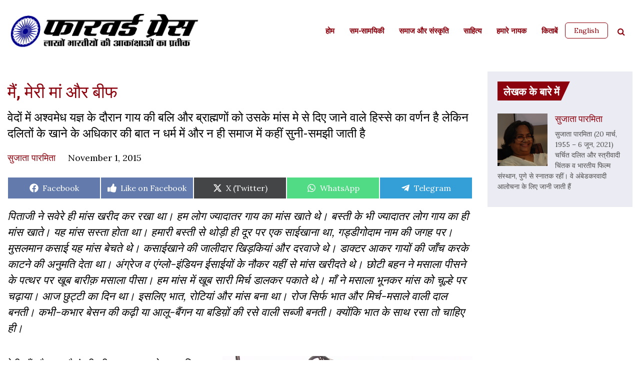

--- FILE ---
content_type: text/html; charset=UTF-8
request_url: https://www.forwardpress.in/2015/11/me-my-mother-and-beef-hindi/
body_size: 23765
content:
<!DOCTYPE html>
<html lang="en-US">
<head>
    <meta http-equiv="content-type" content="text/html; charset=UTF-8" />
    <meta name="description" content="By and for India&#039;s aspiring millions." />
    <title>मैं, मेरी मां और बीफ - Forward Press</title>
    <meta http-equiv="X-UA-Compatible" content="IE=edge">
    <meta name="viewport" content="width=device-width, initial-scale=1">
    <link rel="pingback" href="https://www.forwardpress.in/xmlrpc.php" />
    <link rel="preconnect" href="https://fonts.googleapis.com">
    <link rel="preconnect" href="https://fonts.gstatic.com" crossorigin>
    <link href="https://fonts.googleapis.com/css2?family=Roboto:wght@300;400;500;700&display=swap" rel="stylesheet">
    <link href="https://fonts.googleapis.com/css2?family=Open+Sans:wght@300;400;500;600;700;800&display=swap" rel="stylesheet">
    <link rel="stylesheet" href="https://cdnjs.cloudflare.com/ajax/libs/font-awesome/4.7.0/css/font-awesome.css" integrity="sha512-5A8nwdMOWrSz20fDsjczgUidUBR8liPYU+WymTZP1lmY9G6Oc7HlZv156XqnsgNUzTyMefFTcsFH/tnJE/+xBg==" crossorigin="anonymous" referrerpolicy="no-referrer" />
    <meta name='robots' content='index, follow, max-image-preview:large, max-snippet:-1, max-video-preview:-1' />

	<!-- This site is optimized with the Yoast SEO plugin v22.6 - https://yoast.com/wordpress/plugins/seo/ -->
	<title>मैं, मेरी मां और बीफ - Forward Press</title>
	<link rel="canonical" href="https://www.forwardpress.in/2015/11/me-my-mother-and-beef-hindi/" />
	<meta property="og:locale" content="en_US" />
	<meta property="og:type" content="article" />
	<meta property="og:title" content="मैं, मेरी मां और बीफ - Forward Press" />
	<meta property="og:description" content="वेदों में अश्वमेध यज्ञ के दौरान गाय की बलि और ब्राह्मणों को उसके मांस मे से दिए जाने वाले हिस्से का वर्णन है लेकिन दलितों के खाने के अधिकार की बात न धर्म में और न ही समाज में कहीं सुनी-समझी जाती है" />
	<meta property="og:url" content="https://www.forwardpress.in/2015/11/me-my-mother-and-beef-hindi/" />
	<meta property="og:site_name" content="Forward Press" />
	<meta property="article:publisher" content="https://www.facebook.com/forward.press.india/" />
	<meta property="article:published_time" content="2015-11-01T05:22:50+00:00" />
	<meta property="article:modified_time" content="2022-06-06T08:20:03+00:00" />
	<meta property="og:image" content="https://www.forwardpress.in/wp-content/uploads/2016/01/P1010002-2.jpg" />
	<meta property="og:image:width" content="1000" />
	<meta property="og:image:height" content="750" />
	<meta property="og:image:type" content="image/jpeg" />
	<meta name="author" content="Sujata Parmita सुजाता पारमिता" />
	<meta name="twitter:card" content="summary_large_image" />
	<meta name="twitter:creator" content="@ForwardPressWeb" />
	<meta name="twitter:site" content="@ForwardPressWeb" />
	<meta name="twitter:label1" content="Written by" />
	<meta name="twitter:data1" content="Sujata Parmita सुजाता पारमिता" />
	<script type="application/ld+json" class="yoast-schema-graph">{"@context":"https://schema.org","@graph":[{"@type":"Article","@id":"https://www.forwardpress.in/2015/11/me-my-mother-and-beef-hindi/#article","isPartOf":{"@id":"https://www.forwardpress.in/2015/11/me-my-mother-and-beef-hindi/"},"author":{"name":"Sujata Parmita सुजाता पारमिता","@id":"https://www.forwardpress.in/#/schema/person/5a6b34e182ad6e7de87bb88dcb32c9ef"},"headline":"मैं, मेरी मां और बीफ","datePublished":"2015-11-01T05:22:50+00:00","dateModified":"2022-06-06T08:20:03+00:00","mainEntityOfPage":{"@id":"https://www.forwardpress.in/2015/11/me-my-mother-and-beef-hindi/"},"wordCount":20,"commentCount":0,"publisher":{"@id":"https://www.forwardpress.in/#organization"},"image":{"@id":"https://www.forwardpress.in/2015/11/me-my-mother-and-beef-hindi/#primaryimage"},"thumbnailUrl":"https://www.forwardpress.in/wp-content/uploads/2016/01/P1010002-2.jpg","keywords":["कौशल्या बैसंत्री","दलित","दलित स्त्रीवादी","दोहरा अभिशाप","बीफ","ब्राह्मण","मरे जानवर"],"articleSection":["जाति","परंपरा","बहुजन संस्‍कृति","समाज और संस्कृति"],"inLanguage":"en-US","potentialAction":[{"@type":"CommentAction","name":"Comment","target":["https://www.forwardpress.in/2015/11/me-my-mother-and-beef-hindi/#respond"]}]},{"@type":"WebPage","@id":"https://www.forwardpress.in/2015/11/me-my-mother-and-beef-hindi/","url":"https://www.forwardpress.in/2015/11/me-my-mother-and-beef-hindi/","name":"मैं, मेरी मां और बीफ - Forward Press","isPartOf":{"@id":"https://www.forwardpress.in/#website"},"primaryImageOfPage":{"@id":"https://www.forwardpress.in/2015/11/me-my-mother-and-beef-hindi/#primaryimage"},"image":{"@id":"https://www.forwardpress.in/2015/11/me-my-mother-and-beef-hindi/#primaryimage"},"thumbnailUrl":"https://www.forwardpress.in/wp-content/uploads/2016/01/P1010002-2.jpg","datePublished":"2015-11-01T05:22:50+00:00","dateModified":"2022-06-06T08:20:03+00:00","breadcrumb":{"@id":"https://www.forwardpress.in/2015/11/me-my-mother-and-beef-hindi/#breadcrumb"},"inLanguage":"en-US","potentialAction":[{"@type":"ReadAction","target":["https://www.forwardpress.in/2015/11/me-my-mother-and-beef-hindi/"]}]},{"@type":"ImageObject","inLanguage":"en-US","@id":"https://www.forwardpress.in/2015/11/me-my-mother-and-beef-hindi/#primaryimage","url":"https://www.forwardpress.in/wp-content/uploads/2016/01/P1010002-2.jpg","contentUrl":"https://www.forwardpress.in/wp-content/uploads/2016/01/P1010002-2.jpg","width":1000,"height":750},{"@type":"BreadcrumbList","@id":"https://www.forwardpress.in/2015/11/me-my-mother-and-beef-hindi/#breadcrumb","itemListElement":[{"@type":"ListItem","position":1,"name":"Home","item":"https://www.forwardpress.in/"},{"@type":"ListItem","position":2,"name":"मैं, मेरी मां और बीफ"}]},{"@type":"WebSite","@id":"https://www.forwardpress.in/#website","url":"https://www.forwardpress.in/","name":"Forward Press","description":"By and for India&#039;s aspiring millions.","publisher":{"@id":"https://www.forwardpress.in/#organization"},"potentialAction":[{"@type":"SearchAction","target":{"@type":"EntryPoint","urlTemplate":"https://www.forwardpress.in/?s={search_term_string}"},"query-input":"required name=search_term_string"}],"inLanguage":"en-US"},{"@type":"Organization","@id":"https://www.forwardpress.in/#organization","name":"Forward Press","url":"https://www.forwardpress.in/","logo":{"@type":"ImageObject","inLanguage":"en-US","@id":"https://www.forwardpress.in/#/schema/logo/image/","url":"https://www.forwardpress.in/wp-content/uploads/2023/06/hlogo.png","contentUrl":"https://www.forwardpress.in/wp-content/uploads/2023/06/hlogo.png","width":800,"height":150,"caption":"Forward Press"},"image":{"@id":"https://www.forwardpress.in/#/schema/logo/image/"},"sameAs":["https://www.facebook.com/forward.press.india/","https://x.com/ForwardPressWeb","https://www.youtube.com/ForwardPressMagazine"]},{"@type":"Person","@id":"https://www.forwardpress.in/#/schema/person/5a6b34e182ad6e7de87bb88dcb32c9ef","name":"Sujata Parmita सुजाता पारमिता","image":{"@type":"ImageObject","inLanguage":"en-US","@id":"https://www.forwardpress.in/#/schema/person/image/","url":"https://secure.gravatar.com/avatar/fc0966a2fff7a6e82f40a9bd905ee715?s=96&d=mm&r=g","contentUrl":"https://secure.gravatar.com/avatar/fc0966a2fff7a6e82f40a9bd905ee715?s=96&d=mm&r=g","caption":"Sujata Parmita सुजाता पारमिता"},"description":"Sujata Parmita (20 March 1955 - 6 June 2021) was a well-known feminist thinker and an Ambedkarite critic. She was a graduate of the Film and Television Institute of India, Pune","url":"https://www.forwardpress.in/author/sujata-parmita/"}]}</script>
	<!-- / Yoast SEO plugin. -->


<link rel='dns-prefetch' href='//www.googletagmanager.com' />
<link rel="alternate" type="application/rss+xml" title="Forward Press &raquo; Feed" href="https://www.forwardpress.in/feed/" />
<link rel="alternate" type="application/rss+xml" title="Forward Press &raquo; Comments Feed" href="https://www.forwardpress.in/comments/feed/" />
<link rel="alternate" type="application/rss+xml" title="Forward Press &raquo; मैं, मेरी मां और बीफ Comments Feed" href="https://www.forwardpress.in/2015/11/me-my-mother-and-beef-hindi/feed/" />

<link rel='stylesheet' id='wp-block-library-css' href='https://www.forwardpress.in/wp-includes/css/dist/block-library/style.min.css?ver=6.3.7' media='all' />
<style id='classic-theme-styles-inline-css'>
/*! This file is auto-generated */
.wp-block-button__link{color:#fff;background-color:#32373c;border-radius:9999px;box-shadow:none;text-decoration:none;padding:calc(.667em + 2px) calc(1.333em + 2px);font-size:1.125em}.wp-block-file__button{background:#32373c;color:#fff;text-decoration:none}
</style>
<style id='global-styles-inline-css'>
body{--wp--preset--color--black: #000000;--wp--preset--color--cyan-bluish-gray: #abb8c3;--wp--preset--color--white: #ffffff;--wp--preset--color--pale-pink: #f78da7;--wp--preset--color--vivid-red: #cf2e2e;--wp--preset--color--luminous-vivid-orange: #ff6900;--wp--preset--color--luminous-vivid-amber: #fcb900;--wp--preset--color--light-green-cyan: #7bdcb5;--wp--preset--color--vivid-green-cyan: #00d084;--wp--preset--color--pale-cyan-blue: #8ed1fc;--wp--preset--color--vivid-cyan-blue: #0693e3;--wp--preset--color--vivid-purple: #9b51e0;--wp--preset--gradient--vivid-cyan-blue-to-vivid-purple: linear-gradient(135deg,rgba(6,147,227,1) 0%,rgb(155,81,224) 100%);--wp--preset--gradient--light-green-cyan-to-vivid-green-cyan: linear-gradient(135deg,rgb(122,220,180) 0%,rgb(0,208,130) 100%);--wp--preset--gradient--luminous-vivid-amber-to-luminous-vivid-orange: linear-gradient(135deg,rgba(252,185,0,1) 0%,rgba(255,105,0,1) 100%);--wp--preset--gradient--luminous-vivid-orange-to-vivid-red: linear-gradient(135deg,rgba(255,105,0,1) 0%,rgb(207,46,46) 100%);--wp--preset--gradient--very-light-gray-to-cyan-bluish-gray: linear-gradient(135deg,rgb(238,238,238) 0%,rgb(169,184,195) 100%);--wp--preset--gradient--cool-to-warm-spectrum: linear-gradient(135deg,rgb(74,234,220) 0%,rgb(151,120,209) 20%,rgb(207,42,186) 40%,rgb(238,44,130) 60%,rgb(251,105,98) 80%,rgb(254,248,76) 100%);--wp--preset--gradient--blush-light-purple: linear-gradient(135deg,rgb(255,206,236) 0%,rgb(152,150,240) 100%);--wp--preset--gradient--blush-bordeaux: linear-gradient(135deg,rgb(254,205,165) 0%,rgb(254,45,45) 50%,rgb(107,0,62) 100%);--wp--preset--gradient--luminous-dusk: linear-gradient(135deg,rgb(255,203,112) 0%,rgb(199,81,192) 50%,rgb(65,88,208) 100%);--wp--preset--gradient--pale-ocean: linear-gradient(135deg,rgb(255,245,203) 0%,rgb(182,227,212) 50%,rgb(51,167,181) 100%);--wp--preset--gradient--electric-grass: linear-gradient(135deg,rgb(202,248,128) 0%,rgb(113,206,126) 100%);--wp--preset--gradient--midnight: linear-gradient(135deg,rgb(2,3,129) 0%,rgb(40,116,252) 100%);--wp--preset--font-size--small: 13px;--wp--preset--font-size--medium: 20px;--wp--preset--font-size--large: 36px;--wp--preset--font-size--x-large: 42px;--wp--preset--spacing--20: 0.44rem;--wp--preset--spacing--30: 0.67rem;--wp--preset--spacing--40: 1rem;--wp--preset--spacing--50: 1.5rem;--wp--preset--spacing--60: 2.25rem;--wp--preset--spacing--70: 3.38rem;--wp--preset--spacing--80: 5.06rem;--wp--preset--shadow--natural: 6px 6px 9px rgba(0, 0, 0, 0.2);--wp--preset--shadow--deep: 12px 12px 50px rgba(0, 0, 0, 0.4);--wp--preset--shadow--sharp: 6px 6px 0px rgba(0, 0, 0, 0.2);--wp--preset--shadow--outlined: 6px 6px 0px -3px rgba(255, 255, 255, 1), 6px 6px rgba(0, 0, 0, 1);--wp--preset--shadow--crisp: 6px 6px 0px rgba(0, 0, 0, 1);}:where(.is-layout-flex){gap: 0.5em;}:where(.is-layout-grid){gap: 0.5em;}body .is-layout-flow > .alignleft{float: left;margin-inline-start: 0;margin-inline-end: 2em;}body .is-layout-flow > .alignright{float: right;margin-inline-start: 2em;margin-inline-end: 0;}body .is-layout-flow > .aligncenter{margin-left: auto !important;margin-right: auto !important;}body .is-layout-constrained > .alignleft{float: left;margin-inline-start: 0;margin-inline-end: 2em;}body .is-layout-constrained > .alignright{float: right;margin-inline-start: 2em;margin-inline-end: 0;}body .is-layout-constrained > .aligncenter{margin-left: auto !important;margin-right: auto !important;}body .is-layout-constrained > :where(:not(.alignleft):not(.alignright):not(.alignfull)){max-width: var(--wp--style--global--content-size);margin-left: auto !important;margin-right: auto !important;}body .is-layout-constrained > .alignwide{max-width: var(--wp--style--global--wide-size);}body .is-layout-flex{display: flex;}body .is-layout-flex{flex-wrap: wrap;align-items: center;}body .is-layout-flex > *{margin: 0;}body .is-layout-grid{display: grid;}body .is-layout-grid > *{margin: 0;}:where(.wp-block-columns.is-layout-flex){gap: 2em;}:where(.wp-block-columns.is-layout-grid){gap: 2em;}:where(.wp-block-post-template.is-layout-flex){gap: 1.25em;}:where(.wp-block-post-template.is-layout-grid){gap: 1.25em;}.has-black-color{color: var(--wp--preset--color--black) !important;}.has-cyan-bluish-gray-color{color: var(--wp--preset--color--cyan-bluish-gray) !important;}.has-white-color{color: var(--wp--preset--color--white) !important;}.has-pale-pink-color{color: var(--wp--preset--color--pale-pink) !important;}.has-vivid-red-color{color: var(--wp--preset--color--vivid-red) !important;}.has-luminous-vivid-orange-color{color: var(--wp--preset--color--luminous-vivid-orange) !important;}.has-luminous-vivid-amber-color{color: var(--wp--preset--color--luminous-vivid-amber) !important;}.has-light-green-cyan-color{color: var(--wp--preset--color--light-green-cyan) !important;}.has-vivid-green-cyan-color{color: var(--wp--preset--color--vivid-green-cyan) !important;}.has-pale-cyan-blue-color{color: var(--wp--preset--color--pale-cyan-blue) !important;}.has-vivid-cyan-blue-color{color: var(--wp--preset--color--vivid-cyan-blue) !important;}.has-vivid-purple-color{color: var(--wp--preset--color--vivid-purple) !important;}.has-black-background-color{background-color: var(--wp--preset--color--black) !important;}.has-cyan-bluish-gray-background-color{background-color: var(--wp--preset--color--cyan-bluish-gray) !important;}.has-white-background-color{background-color: var(--wp--preset--color--white) !important;}.has-pale-pink-background-color{background-color: var(--wp--preset--color--pale-pink) !important;}.has-vivid-red-background-color{background-color: var(--wp--preset--color--vivid-red) !important;}.has-luminous-vivid-orange-background-color{background-color: var(--wp--preset--color--luminous-vivid-orange) !important;}.has-luminous-vivid-amber-background-color{background-color: var(--wp--preset--color--luminous-vivid-amber) !important;}.has-light-green-cyan-background-color{background-color: var(--wp--preset--color--light-green-cyan) !important;}.has-vivid-green-cyan-background-color{background-color: var(--wp--preset--color--vivid-green-cyan) !important;}.has-pale-cyan-blue-background-color{background-color: var(--wp--preset--color--pale-cyan-blue) !important;}.has-vivid-cyan-blue-background-color{background-color: var(--wp--preset--color--vivid-cyan-blue) !important;}.has-vivid-purple-background-color{background-color: var(--wp--preset--color--vivid-purple) !important;}.has-black-border-color{border-color: var(--wp--preset--color--black) !important;}.has-cyan-bluish-gray-border-color{border-color: var(--wp--preset--color--cyan-bluish-gray) !important;}.has-white-border-color{border-color: var(--wp--preset--color--white) !important;}.has-pale-pink-border-color{border-color: var(--wp--preset--color--pale-pink) !important;}.has-vivid-red-border-color{border-color: var(--wp--preset--color--vivid-red) !important;}.has-luminous-vivid-orange-border-color{border-color: var(--wp--preset--color--luminous-vivid-orange) !important;}.has-luminous-vivid-amber-border-color{border-color: var(--wp--preset--color--luminous-vivid-amber) !important;}.has-light-green-cyan-border-color{border-color: var(--wp--preset--color--light-green-cyan) !important;}.has-vivid-green-cyan-border-color{border-color: var(--wp--preset--color--vivid-green-cyan) !important;}.has-pale-cyan-blue-border-color{border-color: var(--wp--preset--color--pale-cyan-blue) !important;}.has-vivid-cyan-blue-border-color{border-color: var(--wp--preset--color--vivid-cyan-blue) !important;}.has-vivid-purple-border-color{border-color: var(--wp--preset--color--vivid-purple) !important;}.has-vivid-cyan-blue-to-vivid-purple-gradient-background{background: var(--wp--preset--gradient--vivid-cyan-blue-to-vivid-purple) !important;}.has-light-green-cyan-to-vivid-green-cyan-gradient-background{background: var(--wp--preset--gradient--light-green-cyan-to-vivid-green-cyan) !important;}.has-luminous-vivid-amber-to-luminous-vivid-orange-gradient-background{background: var(--wp--preset--gradient--luminous-vivid-amber-to-luminous-vivid-orange) !important;}.has-luminous-vivid-orange-to-vivid-red-gradient-background{background: var(--wp--preset--gradient--luminous-vivid-orange-to-vivid-red) !important;}.has-very-light-gray-to-cyan-bluish-gray-gradient-background{background: var(--wp--preset--gradient--very-light-gray-to-cyan-bluish-gray) !important;}.has-cool-to-warm-spectrum-gradient-background{background: var(--wp--preset--gradient--cool-to-warm-spectrum) !important;}.has-blush-light-purple-gradient-background{background: var(--wp--preset--gradient--blush-light-purple) !important;}.has-blush-bordeaux-gradient-background{background: var(--wp--preset--gradient--blush-bordeaux) !important;}.has-luminous-dusk-gradient-background{background: var(--wp--preset--gradient--luminous-dusk) !important;}.has-pale-ocean-gradient-background{background: var(--wp--preset--gradient--pale-ocean) !important;}.has-electric-grass-gradient-background{background: var(--wp--preset--gradient--electric-grass) !important;}.has-midnight-gradient-background{background: var(--wp--preset--gradient--midnight) !important;}.has-small-font-size{font-size: var(--wp--preset--font-size--small) !important;}.has-medium-font-size{font-size: var(--wp--preset--font-size--medium) !important;}.has-large-font-size{font-size: var(--wp--preset--font-size--large) !important;}.has-x-large-font-size{font-size: var(--wp--preset--font-size--x-large) !important;}
.wp-block-navigation a:where(:not(.wp-element-button)){color: inherit;}
:where(.wp-block-post-template.is-layout-flex){gap: 1.25em;}:where(.wp-block-post-template.is-layout-grid){gap: 1.25em;}
:where(.wp-block-columns.is-layout-flex){gap: 2em;}:where(.wp-block-columns.is-layout-grid){gap: 2em;}
.wp-block-pullquote{font-size: 1.5em;line-height: 1.6;}
</style>
<link rel='stylesheet' id='avatar-manager-css' href='https://www.forwardpress.in/wp-content/plugins/avatar-manager/assets/css/avatar-manager.min.css?ver=1.2.1' media='all' />
<link rel='stylesheet' id='contact-form-7-css' href='https://www.forwardpress.in/wp-content/plugins/contact-form-7/includes/css/styles.css?ver=5.9.8' media='all' />
<link rel='stylesheet' id='scriptlesssocialsharing-css' href='https://www.forwardpress.in/wp-content/plugins/scriptless-social-sharing/includes/css/scriptlesssocialsharing-style.css?ver=3.3.1' media='all' />
<style id='scriptlesssocialsharing-inline-css'>
.scriptlesssocialsharing__buttons a.button { padding: 12px; flex: 1; }@media only screen and (max-width: 767px) { .scriptlesssocialsharing .sss-name { position: absolute; clip: rect(1px, 1px, 1px, 1px); height: 1px; width: 1px; border: 0; overflow: hidden; } }.scriptlesssocialsharing__buttons .button.fblike{ background-color:#3b5998;background-color:rgba(59,89,152,.8); } .scriptlesssocialsharing-buttons .button.fblike:hover{ background-color:#3b5998 }
</style>
<link rel='stylesheet' id='bootstrap.css-css' href='https://www.forwardpress.in/wp-content/themes/forward-press/css/bootstrap.min.css?ver=1' media='all' />
<link rel='stylesheet' id='stylesheet-css' href='https://www.forwardpress.in/wp-content/themes/forward-press/style.css?ver=1769909772' media='all' />
<link rel='stylesheet' id='tablepress-default-css' href='https://www.forwardpress.in/wp-content/plugins/tablepress/css/build/default.css?ver=3.2.6' media='all' />
<link rel='stylesheet' id='tablepress-responsive-tables-css' href='https://www.forwardpress.in/wp-content/plugins/tablepress-responsive-tables/css/tablepress-responsive.min.css?ver=1.8' media='all' />
<script src='https://www.forwardpress.in/wp-includes/js/jquery/jquery.min.js?ver=3.7.0' id='jquery-core-js'></script>
<script src='https://www.forwardpress.in/wp-includes/js/jquery/jquery-migrate.min.js?ver=3.4.1' id='jquery-migrate-js'></script>
<script src='https://www.forwardpress.in/wp-content/plugins/avatar-manager/assets/js/avatar-manager.min.js?ver=1.2.1' id='avatar-manager-js'></script>
<script id='loadmore-post-js-extra'>
var fp_loadmore_params = {"ajaxurl":"https:\/\/www.forwardpress.in\/wp-admin\/admin-ajax.php","posts":"{\"page\":0,\"year\":2015,\"monthnum\":11,\"name\":\"me-my-mother-and-beef-hindi\",\"error\":\"\",\"m\":\"\",\"p\":0,\"post_parent\":\"\",\"subpost\":\"\",\"subpost_id\":\"\",\"attachment\":\"\",\"attachment_id\":0,\"pagename\":\"\",\"page_id\":0,\"second\":\"\",\"minute\":\"\",\"hour\":\"\",\"day\":0,\"w\":0,\"category_name\":\"\",\"tag\":\"\",\"cat\":\"\",\"tag_id\":\"\",\"author\":\"\",\"author_name\":\"\",\"feed\":\"\",\"tb\":\"\",\"paged\":0,\"meta_key\":\"\",\"meta_value\":\"\",\"preview\":\"\",\"s\":\"\",\"sentence\":\"\",\"title\":\"\",\"fields\":\"\",\"menu_order\":\"\",\"embed\":\"\",\"category__in\":[],\"category__not_in\":[],\"category__and\":[],\"post__in\":[],\"post__not_in\":[],\"post_name__in\":[],\"tag__in\":[],\"tag__not_in\":[],\"tag__and\":[],\"tag_slug__in\":[],\"tag_slug__and\":[],\"post_parent__in\":[],\"post_parent__not_in\":[],\"author__in\":[],\"author__not_in\":[],\"search_columns\":[],\"ignore_sticky_posts\":false,\"suppress_filters\":false,\"cache_results\":true,\"update_post_term_cache\":true,\"update_menu_item_cache\":false,\"lazy_load_term_meta\":true,\"update_post_meta_cache\":true,\"post_type\":\"\",\"posts_per_page\":10,\"nopaging\":false,\"comments_per_page\":\"50\",\"no_found_rows\":false,\"order\":\"DESC\"}","current_page":"1","pagename":null,"max_page":"0"};
</script>
<script src='https://www.forwardpress.in/wp-content/themes/forward-press/js/myloadmore.js?ver=6.3.7' id='loadmore-post-js'></script>

<!-- Google tag (gtag.js) snippet added by Site Kit -->
<!-- Google Analytics snippet added by Site Kit -->
<script src='https://www.googletagmanager.com/gtag/js?id=GT-TWZC9S6' id='google_gtagjs-js' async></script>
<script id="google_gtagjs-js-after">
window.dataLayer = window.dataLayer || [];function gtag(){dataLayer.push(arguments);}
gtag("set","linker",{"domains":["www.forwardpress.in"]});
gtag("js", new Date());
gtag("set", "developer_id.dZTNiMT", true);
gtag("config", "GT-TWZC9S6", {"googlesitekit_post_author":"Sujata Parmita \u0938\u0941\u091c\u093e\u0924\u093e \u092a\u093e\u0930\u092e\u093f\u0924\u093e","googlesitekit_post_date":"20151101"});
</script>
<link rel="https://api.w.org/" href="https://www.forwardpress.in/wp-json/" /><link rel="alternate" type="application/json" href="https://www.forwardpress.in/wp-json/wp/v2/posts/2572" /><link rel="EditURI" type="application/rsd+xml" title="RSD" href="https://www.forwardpress.in/xmlrpc.php?rsd" />
<meta name="generator" content="WordPress 6.3.7" />
<link rel='shortlink' href='https://www.forwardpress.in/?p=2572' />
<link rel="alternate" type="application/json+oembed" href="https://www.forwardpress.in/wp-json/oembed/1.0/embed?url=https%3A%2F%2Fwww.forwardpress.in%2F2015%2F11%2Fme-my-mother-and-beef-hindi%2F" />
<link rel="alternate" type="text/xml+oembed" href="https://www.forwardpress.in/wp-json/oembed/1.0/embed?url=https%3A%2F%2Fwww.forwardpress.in%2F2015%2F11%2Fme-my-mother-and-beef-hindi%2F&#038;format=xml" />
<meta name="generator" content="Site Kit by Google 1.171.0" /><link rel="pingback" href="https://www.forwardpress.in/xmlrpc.php"><link rel="icon" href="https://www.forwardpress.in/wp-content/uploads/2022/09/cropped-fp-favicon-32x32.png" sizes="32x32" />
<link rel="icon" href="https://www.forwardpress.in/wp-content/uploads/2022/09/cropped-fp-favicon-192x192.png" sizes="192x192" />
<link rel="apple-touch-icon" href="https://www.forwardpress.in/wp-content/uploads/2022/09/cropped-fp-favicon-180x180.png" />
<meta name="msapplication-TileImage" content="https://www.forwardpress.in/wp-content/uploads/2022/09/cropped-fp-favicon-270x270.png" />
		<style id="wp-custom-css">
			.aligncenter {
	text-align: center;
	margin-left: auto;
	margin-right: auto;
	}

.alignleft {
	float: left; 
	margin-right: 1em;
}

.alignright {
	float:right; 
	margin-left: 1em;
}

p + iframe[src*="youtube.com"]) {
	text-align: center;
}

figcaption.wp-caption-text {
	max-width: 500px;
	margin: 1em auto;
}

.entry-content ol li,
.entry-content ul li {
	font-size: 2.2rem;
}

.scriptlesssocialsharing .button.fblike:hover {
  background-color:#3b5998;
}		</style>
		<div style="display:none;">h  n</div>
</head>
<body id="h" class="post-template-default single single-post postid-2572 single-format-standard">
<header class="">
    <div class="container">
        <nav class="navbar navbar-expand-lg navbar-dark">
        	<div class="headerleft">
        		<div class="logo">
                                          <a href="https://www.forwardpress.in" class="custom-logo-link" rel="home">
                            <img width="8667" height="1854" src="https://www.forwardpress.in/wp-content/themes/forward-press/img/hlogo.png" class="custom-logo" alt="FORWARD Press">
                        </a>
                    		        </div>
		        
	        </div>

            <div class="header-right">
              <div id="header-search" class="search-panel  search_form mobile-search">
                    <a href="javascript:void(0);" class="searchbtn"><i class="fa fa-search" aria-hidden="true"></i></a>
                    <ul class="searchbar" class="widget widget_search">
                        <a href="javascript:void(0);" class="searchbarclose">&times;</a>
                        <li id="block-2" class="widget widget_block widget_search"><form role="search" method="get" action="https://www.forwardpress.in/" class="wp-block-search__button-outside wp-block-search__text-button wp-block-search"><label class="wp-block-search__label screen-reader-text" for="wp-block-search__input-1" >Search</label><div class="wp-block-search__inside-wrapper " ><input class="wp-block-search__input" id="wp-block-search__input-1" placeholder="" value="" type="search" name="s" required /><button aria-label="Search" class="wp-block-search__button wp-element-button" type="submit" >Search</button></div></form></li>
                    </ul>
                </div>
              <button class="navbar-toggler" type="button" data-toggle="collapse" data-target="#HeadernavbarToggle" aria-controls="HeadernavbarToggle" aria-expanded="false" aria-label="Toggle navigation">
                <span class="navbar-toggler-icon"></span>
              </button>
            </div>


          <div class="collapse navbar-collapse justify-content-end" id="HeadernavbarToggle">               
                <div class="menu-hindi-menu-container"><ul id="menu-hindi-menu" class="navbar-nav hindi-menu"><li id="menu-item-86191" class="menu-item menu-item-type-custom menu-item-object-custom menu-item-home menu-item-86191"><a href="https://www.forwardpress.in/">होम</a></li>
<li id="menu-item-85868" class="menu-item menu-item-type-taxonomy menu-item-object-category menu-item-85868"><a href="https://www.forwardpress.in/category/%e0%a4%b8%e0%a4%ae-%e0%a4%b8%e0%a4%be%e0%a4%ae%e0%a4%af%e0%a4%bf%e0%a4%95%e0%a5%80/">सम-सामयिकी</a></li>
<li id="menu-item-85869" class="menu-item menu-item-type-taxonomy menu-item-object-category current-post-ancestor current-menu-parent current-post-parent menu-item-85869"><a href="https://www.forwardpress.in/category/%e0%a4%b8%e0%a4%ae%e0%a4%be%e0%a4%9c-%e0%a4%94%e0%a4%b0-%e0%a4%b8%e0%a4%82%e0%a4%b8%e0%a5%8d%e0%a4%95%e0%a5%83%e0%a4%a4%e0%a4%bf/">समाज और संस्कृति</a></li>
<li id="menu-item-85870" class="menu-item menu-item-type-taxonomy menu-item-object-category menu-item-85870"><a href="https://www.forwardpress.in/category/%e0%a4%ac%e0%a4%b9%e0%a5%81%e0%a4%9c%e0%a4%a8-%e0%a4%b8%e0%a4%82%e0%a4%b8%e0%a5%8d%e2%80%8d%e0%a4%95%e0%a5%83%e0%a4%a4%e0%a4%bf/%e0%a4%b8%e0%a4%be%e0%a4%b9%e0%a4%bf%e0%a4%a4%e0%a5%8d%e0%a4%af/">साहित्‍य</a></li>
<li id="menu-item-85871" class="menu-item menu-item-type-taxonomy menu-item-object-category menu-item-85871"><a href="https://www.forwardpress.in/category/%e0%a4%ac%e0%a4%b9%e0%a5%81%e0%a4%9c%e0%a4%a8-%e0%a4%b8%e0%a4%82%e0%a4%b8%e0%a5%8d%e2%80%8d%e0%a4%95%e0%a5%83%e0%a4%a4%e0%a4%bf/%e0%a4%b9%e0%a4%ae%e0%a4%be%e0%a4%b0%e0%a5%87-%e0%a4%a8%e0%a4%be%e0%a4%af%e0%a4%95/">हमारे नायक</a></li>
<li id="menu-item-85873" class="menu-item menu-item-type-taxonomy menu-item-object-category menu-item-85873"><a href="https://www.forwardpress.in/category/%e0%a4%95%e0%a4%bf%e0%a4%a4%e0%a4%be%e0%a4%ac%e0%a5%87%e0%a4%82/">किताबें</a></li>
</ul></div>                <div id="header-search" class="search-panel  search_form desktop-search">
                                        
                        <a href="https://www.forwardpress.in/en" class="btn hindibtn">English</a>
                        <style>
                        .titlewrapper .title {
                            padding: 1rem 0rem 0.7rem 1.2rem;
                            font-size: 2.1rem;
                        }
                        </style>
                                        <a href="javascript:void(0);" class="searchbtn"><i class="fa fa-search" aria-hidden="true"></i></a>
                    <ul class="searchbar" class="widget widget_search">
                        <a href="javascript:void(0);" class="searchbarclose">&times;</a>
                        <li id="block-2" class="widget widget_block widget_search"><form role="search" method="get" action="https://www.forwardpress.in/" class="wp-block-search__button-outside wp-block-search__text-button wp-block-search"><label class="wp-block-search__label screen-reader-text" for="wp-block-search__input-2" >Search</label><div class="wp-block-search__inside-wrapper " ><input class="wp-block-search__input" id="wp-block-search__input-2" placeholder="" value="" type="search" name="s" required /><button aria-label="Search" class="wp-block-search__button wp-element-button" type="submit" >Search</button></div></form></li>
                    </ul>
                </div>
            </div>
        </nav>
    </div>
</header>

<script>
jQuery(document).ready(function(){
    jQuery('a.searchbtn, .searchbarclose').click(function(){
        jQuery('.searchbar').toggleClass('show');
    });
})

jQuery('a.btn.hindibtn').on('click', function(){
    var lang = jQuery('select.goog-te-combo').val();
    if ( lang == "en" || lang == "" ) {
        jQuery('select.goog-te-combo').val('hi');
    }
    if ( lang == "hi" ) {
        jQuery('select.goog-te-combo').val('en');
    }
});
</script>

<div id="pagecontent">
	<main id="primary" class="site-main">
		<div class="container">
			<div class="row">
				<div class="col-lg-9">
					
<article id="post-2572" class="post-2572 post type-post status-publish format-standard has-post-thumbnail hentry category-185 category-201 category-75 category-71 tag-4020 tag-301 tag-4026 tag-4022 tag-1441 tag-1643 tag-4024">
	<header class="entry-header">
		<h1 class="entry-title">मैं, मेरी मां और बीफ</h1><h2 class='sub-title'>वेदों में अश्वमेध यज्ञ के दौरान गाय की बलि और ब्राह्मणों को उसके मांस मे से दिए जाने वाले हिस्से का वर्णन है लेकिन दलितों के खाने के अधिकार की बात न धर्म में और न ही समाज में कहीं सुनी-समझी जाती है
</h2>		
		<!-- <div class="sharebuttons">
			<span>शेयर करें </span	>
			<div class="addthis_inline_share_toolbox"></div>
			
			<iframe title="Share article" frameborder="0" src="https://www.facebook.com/plugins/like.php?href=https://www.forwardpress.in/2015/11/me-my-mother-and-beef-hindi/&amp;layout=button_count&amp;show_faces=false&amp;width=105&amp;action=like&amp;colorscheme=light&amp;height=21" style="border:none; overflow:hidden; width:105px; height:21px; background-color:transparent;" data-gtm-yt-inspected-7414717_23="true" data-gtm-yt-inspected-8="true" data-gtm-yt-inspected-33="true"></iframe>
			
			
		</div> -->
		
			<div class="entry-meta">
				<div class="meta-data">
				    
				    
				    <a class="author-meta" href="https://www.forwardpress.in/author/sujata-parmita/">सुजाता पारमिता</a>
					<span>November 1, 2015</span>
				</div>
							</div><!-- .entry-meta -->
	
	
	
	</header><!-- .entry-header -->


		
	
	<div class="entry-content">
		<div class="scriptlesssocialsharing"><div class="scriptlesssocialsharing__buttons"><a class="button facebook" target="_blank" href="https://www.facebook.com/sharer/sharer.php?u=https%3A%2F%2Fwww.forwardpress.in%2F2015%2F11%2Fme-my-mother-and-beef-hindi%2F" rel="noopener noreferrer nofollow"><svg viewbox="0 0 512 512" class="scriptlesssocialsharing__icon facebook" fill="currentcolor" height="1em" width="1em" aria-hidden="true" focusable="false" role="img"><!-- Font Awesome Free 5.15.4 by @fontawesome - https://fontawesome.com License - https://fontawesome.com/license/free (Icons: CC BY 4.0, Fonts: SIL OFL 1.1, Code: MIT License) --><path d="M504 256C504 119 393 8 256 8S8 119 8 256c0 123.78 90.69 226.38 209.25 245V327.69h-63V256h63v-54.64c0-62.15 37-96.48 93.67-96.48 27.14 0 55.52 4.84 55.52 4.84v61h-31.28c-30.8 0-40.41 19.12-40.41 38.73V256h68.78l-11 71.69h-57.78V501C413.31 482.38 504 379.78 504 256z"></path></svg>
<span class="sss-name"><span class="screen-reader-text">Share on </span>Facebook</span></a><a class="button fblike" target="_blank" href="https://www.facebook.com/plugins/like.php?href=https%3A%2F%2Fwww.forwardpress.in%2F2015%2F11%2Fme-my-mother-and-beef-hindi%2F" rel="noopener noreferrer nofollow"><svg viewbox="0 0 100 96.034653" width="1em" height="1em" class="scriptlesssocialsharing__icon fblike" fill="currentcolor" aria-hidden="true" focusable="false" role="img">
  
  
  <title id="title1">UI2</title>
  <path d="m 100,42.564502 v 3 c -0.06,0.25 -0.14,0.5 -0.18,0.76 a 12.92,12.92 0 0 1 -2.56,6 2.06,2.06 0 0 0 -0.4,2.16 13,13 0 0 1 -1.67,11.53 2.27,2.27 0 0 0 -0.25,1.25 37.58,37.58 0 0 1 0.26,3.94 12.77,12.77 0 0 1 -3.37,8.16 1.84,1.84 0 0 0 -0.38,1.05 45.33,45.33 0 0 1 -0.27,4.6 12.28,12.28 0 0 1 -5.8,8.67 16,16 0 0 1 -7.8,2.24 c -2.63,0.13 -5.27,0 -7.91,0.1 a 49.68,49.68 0 0 1 -13.74,-1.65 c -4.13,-1.09 -8.19,-2.42 -12.28,-3.69 -3.12,-1 -6.15,-2.25 -9.43,-2.6 -2.83,-0.31 -4.27,-2.14 -4.25,-5.1 0.08,-12.69 0,-25.39 0,-38.09 0,-0.4 0,-0.8 0,-1.19 a 4,4 0 0 1 3.35,-3.69 4.58,4.58 0 0 0 2.68,-1.29 c 2,-2 3.93,-4 5.76,-6.16 3,-3.55 6,-7.2 8.94,-10.81 a 21,21 0 0 0 1.85,-2.48 c 1.63,-2.75 2.12,-5.88 2.72,-9 0.6,-3.12 1.41,-6 3.43,-8.55 a 4,4 0 0 1 3.63,-1.70999998 25.74,25.74 0 0 1 4.58,0.6 15,15 0 0 1 4.26,1.89999998 10.23,10.23 0 0 1 4.14,6.5 24.53,24.53 0 0 1 -0.64,14.07 c -0.84,2.25 -2,4.37 -3.07,6.56 -0.34,0.72 -0.61,1.48 -1,2.34 h 1.17 c 5.4,0 10.8,0 16.21,0 a 11.47,11.47 0 0 1 10.33,6.09 26.15,26.15 0 0 1 1.69,4.49 z"></path>
  <path d="m 0,43.204502 c 0.32282978,-1.108996 1.0606165,-2.050928 2.06,-2.63 0.6009952,-0.318785 1.2615714,-0.509467 1.94,-0.56 h 18 c 2.38,0 4,1.82 4,4.41 v 14 25.05 c 0,2.31 -1.1,3.88 -3.08,4.37 -0.470794,0.09195 -0.950681,0.128866 -1.43,0.11 H 4.5 c -1.9685099,0.245763 -3.81973934,-0.98839 -4.35,-2.9 -0.0447416,-0.05803 -0.09497405,-0.111611 -0.15,-0.16 z"></path>
  
    
      
        <title>UI2</title>
      
    
  
</svg>
<span class="sss-name"><span class="screen-reader-text">Share on </span>Like on Facebook</span></a><a class="button twitter" target="_blank" href="https://twitter.com/intent/tweet?text=%E0%A4%AE%E0%A5%88%E0%A4%82%2C%20%E0%A4%AE%E0%A5%87%E0%A4%B0%E0%A5%80%20%E0%A4%AE%E0%A4%BE%E0%A4%82%20%E0%A4%94%E0%A4%B0%20%E0%A4%AC%E0%A5%80%E0%A4%AB&#038;url=https%3A%2F%2Fwww.forwardpress.in%2F2015%2F11%2Fme-my-mother-and-beef-hindi%2F&#038;via=ForwardPressWeb&#038;related=ForwardPressWeb" rel="noopener noreferrer nofollow"><svg viewbox="0 0 512 512" class="scriptlesssocialsharing__icon twitter" fill="currentcolor" height="1em" width="1em" aria-hidden="true" focusable="false" role="img"><!--! Font Awesome Pro 6.4.2 by @fontawesome - https://fontawesome.com License - https://fontawesome.com/license (Commercial License) Copyright 2023 Fonticons, Inc. --><path d="M389.2 48h70.6L305.6 224.2 487 464H345L233.7 318.6 106.5 464H35.8L200.7 275.5 26.8 48H172.4L272.9 180.9 389.2 48zM364.4 421.8h39.1L151.1 88h-42L364.4 421.8z"></path></svg>
<span class="sss-name"><span class="screen-reader-text">Share on </span>X (Twitter)</span></a><a class="button whatsapp" target="_blank" href="https://api.whatsapp.com/send?text=%E0%A4%AE%E0%A5%88%E0%A4%82%2C%20%E0%A4%AE%E0%A5%87%E0%A4%B0%E0%A5%80%20%E0%A4%AE%E0%A4%BE%E0%A4%82%20%E0%A4%94%E0%A4%B0%20%E0%A4%AC%E0%A5%80%E0%A4%AB%20%E2%80%94%20https%3A%2F%2Fwww.forwardpress.in%2F2015%2F11%2Fme-my-mother-and-beef-hindi%2F" rel="noopener noreferrer nofollow"><svg viewbox="0 0 448 512" class="scriptlesssocialsharing__icon whatsapp" fill="currentcolor" height="1em" width="1em" aria-hidden="true" focusable="false" role="img"><!-- Font Awesome Free 5.15.4 by @fontawesome - https://fontawesome.com License - https://fontawesome.com/license/free (Icons: CC BY 4.0, Fonts: SIL OFL 1.1, Code: MIT License) --><path d="M380.9 97.1C339 55.1 283.2 32 223.9 32c-122.4 0-222 99.6-222 222 0 39.1 10.2 77.3 29.6 111L0 480l117.7-30.9c32.4 17.7 68.9 27 106.1 27h.1c122.3 0 224.1-99.6 224.1-222 0-59.3-25.2-115-67.1-157zm-157 341.6c-33.2 0-65.7-8.9-94-25.7l-6.7-4-69.8 18.3L72 359.2l-4.4-7c-18.5-29.4-28.2-63.3-28.2-98.2 0-101.7 82.8-184.5 184.6-184.5 49.3 0 95.6 19.2 130.4 54.1 34.8 34.9 56.2 81.2 56.1 130.5 0 101.8-84.9 184.6-186.6 184.6zm101.2-138.2c-5.5-2.8-32.8-16.2-37.9-18-5.1-1.9-8.8-2.8-12.5 2.8-3.7 5.6-14.3 18-17.6 21.8-3.2 3.7-6.5 4.2-12 1.4-32.6-16.3-54-29.1-75.5-66-5.7-9.8 5.7-9.1 16.3-30.3 1.8-3.7.9-6.9-.5-9.7-1.4-2.8-12.5-30.1-17.1-41.2-4.5-10.8-9.1-9.3-12.5-9.5-3.2-.2-6.9-.2-10.6-.2-3.7 0-9.7 1.4-14.8 6.9-5.1 5.6-19.4 19-19.4 46.3 0 27.3 19.9 53.7 22.6 57.4 2.8 3.7 39.1 59.7 94.8 83.8 35.2 15.2 49 16.5 66.6 13.9 10.7-1.6 32.8-13.4 37.4-26.4 4.6-13 4.6-24.1 3.2-26.4-1.3-2.5-5-3.9-10.5-6.6z"></path></svg>
<span class="sss-name"><span class="screen-reader-text">Share on </span>WhatsApp</span></a><a class="button telegram" target="_blank" href="https://telegram.me/share/url?url=https%3A%2F%2Fwww.forwardpress.in%2F2015%2F11%2Fme-my-mother-and-beef-hindi%2F&#038;text=%E0%A4%AE%E0%A5%88%E0%A4%82%2C%20%E0%A4%AE%E0%A5%87%E0%A4%B0%E0%A5%80%20%E0%A4%AE%E0%A4%BE%E0%A4%82%20%E0%A4%94%E0%A4%B0%20%E0%A4%AC%E0%A5%80%E0%A4%AB" rel="noopener noreferrer nofollow"><svg viewbox="0 0 448 512" class="scriptlesssocialsharing__icon telegram" fill="currentcolor" height="1em" width="1em" aria-hidden="true" focusable="false" role="img"><!-- Font Awesome Free 5.15.4 by @fontawesome - https://fontawesome.com License - https://fontawesome.com/license/free (Icons: CC BY 4.0, Fonts: SIL OFL 1.1, Code: MIT License) --><path d="M446.7 98.6l-67.6 318.8c-5.1 22.5-18.4 28.1-37.3 17.5l-103-75.9-49.7 47.8c-5.5 5.5-10.1 10.1-20.7 10.1l7.4-104.9 190.9-172.5c8.3-7.4-1.8-11.5-12.9-4.1L117.8 284 16.2 252.2c-22.1-6.9-22.5-22.1 4.6-32.7L418.2 66.4c18.4-6.9 34.5 4.1 28.5 32.2z"></path></svg>
<span class="sss-name"><span class="screen-reader-text">Share on </span>Telegram</span></a></div></div><p><em>पिताजी ने सवेरे ही मांस खरीद कर रखा था। हम लोग ज्यादातर गाय का मांस खाते थे। बस्ती के भी ज्यादातर लोग गाय का ही मांस खाते। यह मांस सस्ता होता था। हमारी बस्ती से थोड़ी ही दूर पर एक साईखाना था, गड्डीगोदाम नाम की जगह पर। मुसलमान कसाई यह मांस बेचते थे। कसाईखाने की जालीदार खिड़कियां और दरवाजे थे। डाक्टर आकर गायों की जाँच करके काटने की अनुमति देता था। अंग्रेज व एंग्लो-इंडियन ईसाईयों के नौकर यहीं से मांस खरीदते थे। छोटी बहन ने मसाला पीसने के पत्थर पर खूब बारीक़ मसाला पीसा। हम मांस में खूब सारी मिर्च डालकर पकाते थे। माँ ने मसाला भूनकर मांस को चूल्हे पर चढ़ाया। आज छुट्टी का दिन था। इसलिए भात, रोटियां और मांस बना था। रोज सिर्फ भात और मिर्च-मसाले वाली दाल बनती। कभी-कभार बेसन की कढ़ी या आलू-बैंगन या बडिय़ों की रसे वाली सब्जी बनती। क्योंकि भात के साथ रसा तो चाहिए ही।</em></p>
<p><a href="http://www.forwardpress.in/wp-content/uploads/2016/01/P1010002-1-e1454075697348.jpg" rel="attachment wp-att-2586"><img decoding="async" fetchpriority="high" class="size-full wp-image-2586 alignright" src="http://www.forwardpress.in/wp-content/uploads/2016/01/P1010002-1-e1454075697348.jpg" alt="OLYMPUS DIGITAL CAMERA" width="500" height="375" /></a>मेरी माँ कौशल्या बैसंत्री की आत्मकथा &#8216;दोहरा अभिशाप’ से ये पंक्तियाँ ली गयी हैं। हालाँकि जब तक वे जीवित रहीं, मैंने उन्हें कभी बीफ खाते नहीं देखा, फिर भी, उनके साथ मेरे अनुभव, इस मुद्दे की जटिलता को समझने में मुझे सहायक साबित हुए हैं। जो जानकारियां उनसे मुझे मिलीं, उनसे मुझे भारतीय सामाजिक व्यवस्था में हिन्दू धर्म समेत सभी धर्मों के दलितबहुजन वर्ग के खानपान की संस्कृति और उससे जुडी तमाम सच्चाइयों का पता चला। इस दर्दनाक सच्चाई को आज मुख्यधारा के बुद्धिजीवी वर्ग के दायरे में शामिल किया जाना जरूरी है। अंतत: इसी से भारतीय सांस्कृतिक विरासत का असली चेहरा सामने आएगा और धर्म की भूमिका को निर्धारित किया जा सकेगा।</p>
<p>वेदों में अश्वमेध यज्ञ के दौरान गाय की बलि और ब्राह्मणों को उसके मांस मे से दिए जाने वाले हिस्से का वर्णन है, लेकिन दलितों के खाने के अधिकार की बात न धर्म में और ना ही समाज में कहीं सुनी-समझी जाती है। जी तोड़ मेहनत के बावजूद, दो जून की रोटी जुटा पाना आज भी दलितों के लिए सम्भव नहीं है। यह उनका इतिहास भी है और वर्तमान भी, जिसका ईमानदार चित्रण दलित साहित्य में प्रमुखता से मौजूद है।</p>
<p><a href="https://www.amazon.in/dp/B08PFWXX5C?ref=myi_title_dp"><img decoding="async" class="aligncenter" src="https://i0.wp.com/www.forwardpress.in/wp-content/uploads/2022/05/gandhivad11-scaled.jpg?resize=1060%2C612&amp;ssl=1" /></a></p>
<p>दलित सिर्फ सम्मान, समता और न्याय की ही नहीं बल्कि खाने के अधिकार की भी लड़ाई लड़ते रहे हैं। इस सन्दर्भ में बीफ से जुड़े कुछ तथ्यों को जानना जरूरी है। मटन, मुर्गा, मछली, दालें, अन्य अनाज, फल, मेवे और बहुत सारी सब्जियां इतनी महंगी हैं कि इस वर्ग की पहुँच से पूरी तरह बाहर हैं। सिर्फ बीफ ही ऐसा खाद्य है जो वे खरीद सकते हैं। मरे हुए जानवरों को ठिकाने लगाने का काम आज भी गांवों में दलित ही करते हैं और उसका मांस दलित परिवारों में ही बंटता हैं। मेरी माँ ने एक बार मुझे बताया था कि जब भी उनके हिस्से में ज्यादा बीफ आ जाता था, सारा परिवार मिलकर उसे साफ कर उसके पतले-लम्बे टुकड़े कर, छत पर सूखने के लिए रख देता। सूख जाने पर उसे संभाल कर रख दिया जाता। बरसात में या जब भी घर में खाने की किल्लत होती थी, इन्हीं टुकड़ों को भूनकर खाया जाता था। यह दूध-दही और घी खाने वालों के लिए घृणा की बात हो सकती है, लेकिन जो वर्ग इस दर्द के साथ सदियों से जी रहा है, उस पर धर्म की आड़ में एक ब्राह्मणवादी संस्कृति को थोपना, उसकी संस्कृति, इतिहास, अस्मिता और संघर्षों पर हमला है.</p>
<figure id="attachment_2587" aria-describedby="caption-attachment-2587" style="width: 300px" class="wp-caption alignleft"><a href="http://www.forwardpress.in/wp-content/uploads/2016/01/Kausalya-Baisantry-1.jpg" rel="attachment wp-att-2587"><img decoding="async" class="wp-image-2587 size-full" src="http://www.forwardpress.in/wp-content/uploads/2016/01/Kausalya-Baisantry-1.jpg" alt="Kausalya Baisantry" width="300" height="300" srcset="https://www.forwardpress.in/wp-content/uploads/2016/01/Kausalya-Baisantry-1.jpg 300w, https://www.forwardpress.in/wp-content/uploads/2016/01/Kausalya-Baisantry-1-150x150.jpg 150w" sizes="(max-width: 300px) 100vw, 300px" /></a><figcaption id="caption-attachment-2587" class="wp-caption-text">कौशल्या बैसंत्री</figcaption></figure>
<p>दलित वर्ग के बीफ खाने से सम्बंधित जो कुछ भी मैंने अपनी माँ से जाना, उसमें मुझे दलित स्त्रीवादी चिंतन की भी एक बुलंद मिसाल दिखाई दी। दलित स्त्री अपने परिवार का भरण-पोषण अकेले ही करती है। बच्चों की परवरिश और घर की जिम्मेदारी में उसकी भागीदारी पुरुष से कहीं ज्यादा है। वह पुरुष के बराबर मेहनत करती है, पैसे कमाती है, बाजार में सबसे सस्ते सामान में भी मोल-भाव कर किसी तरह घर का गुजारा करती है। घर लौटकर दूर से पानी लाना, घर की साफ-सफाई करना और खाना बनाकर सभी घरवालों को खिलाना, यह अकेले उसी की जिम्मेदारी है। कभी-कभार बीफ बनाकर, बच्चों को उसे चाव से खाता देखकर जो तृप्ति एक दलित माँ के चेहरे पर दिखाई देती है, उसका चित्रण दलित साहित्य में जगह-जगह मौजूद है। उस एहसास को महसूस करने की क्षमता हर किसी के में नहीं है। जो उसे जीता है, वही समझ सकता है।यह दर्द दलित विमर्श का प्रमुख हिस्सा है।</p>
<p>पूरी दुनिया में, विशेषकर पश्चिमी और अफ्रीकी देशों में, बीफ रोज के खानपान का हिस्सा है। इस पर कभी कोई विवाद नहीं हुआ। भारत में इसे आस्था का सवाल बनाकर विवाद खड़ा कर दिया गया है, जो दलितों और अल्पसंख्यकों के विरुद्ध हिंसा का कारण बन सकता है।</p>
<p>मेरी माँ जब तक अपनी बस्ती में रही गरीबी के कारण उनके परिवार के पास बीफ का कोई विकल्प नहीं था। शादी के बाद (मेरे पिता सरकारी अफसर थे), बीफ के अलावा अन्य विकल्प होने के कारण उन्होंने न दुबारा कभी बीफ बनाया और न खाया। बीफ खाने का कारण भारत में सिर्फ और सिर्फ गरीबी है। खानपान, पहनावा, भाषा, बोली, साहित्य, तमाम कलाएं और कारीगरी का संबंध संस्कृति से है न कि धर्म से। इसे किसी भी धर्म की आस्था या भावना से जोडऩा, भारत जैसे देश में, जहां दुनिया के सभी धर्मों को मानने वाले और लगभग 6,500 जातियों और उपजातियों में विभाजित सवा सौ करोड़ लोग रहते हैं, विस्फोटक होगा।</p>
		
			</div><!-- .entry-content -->

</article><!-- #post-2572 -->
					
					
					
				</div>
				<div class="col-lg-3">
										<div class="author-box">
						<div class="titlewrapper wow fadeInUp">
						    						    <h2 class="title">लेखक के बारे में</h2>
						    		                    <div class="author-content">
		                    	<img src="http://www.forwardpress.in/wp-content/uploads/2016/01/DSC_1450.jpg">
		                    	<h4>सुजाता पारमिता</h4>
		                    	<p>सुजाता पारमिता (20 मार्च, 1955 – 6 जून, 2021) चर्चित दलित और स्त्रीवादी चिंतक व भारतीय फिल्म संस्थान, पुणे से स्नातक रहीं। वे अंबेडकरवादी आलोचना के लिए जानी जाती हैं</p>
		                    </div>
		                </div>
					</div>
				</div>
								    <div class="hpdf col-lg-12 common-padding"><div class="bookpdfsec fpad">
    <div class="container">
        
            <div class="row">
                <div class="col-md-6">
                    <div class="bookpdfslider">
                                <div class="bookpdfslide">
                    <div class="bookpdfslideinnr">
                        
                                <a href="https://pages.razorpay.com/stores/st_QJIuqQExJT0fk1?categories=hindi_titles" target="_blank">
                                    <div class="bookpdfimage" style="background-image:url('https://www.forwardpress.in/wp-content/uploads/2025/12/Sudra-vidroh-scaled.jpg');background-repeat:no-repeat;background-position:center;background-size:contain;">
                                </div></a>
                           
                    </div>
                </div>
                            <div class="bookpdfslide">
                    <div class="bookpdfslideinnr">
                        
                                <a href="https://pages.razorpay.com/stores/st_QJIuqQExJT0fk1?categories=hindi_titles" target="_blank">
                                    <div class="bookpdfimage" style="background-image:url('https://www.forwardpress.in/wp-content/uploads/2025/02/Samajik-Nyay-Ki-Jamini-Dastan-scaled.jpg');background-repeat:no-repeat;background-position:center;background-size:contain;">
                                </div></a>
                           
                    </div>
                </div>
                            <div class="bookpdfslide">
                    <div class="bookpdfslideinnr">
                        
                                <a href="https://pages.razorpay.com/stores/st_QJIuqQExJT0fk1?categories=hindi_titles" target="_blank">
                                    <div class="bookpdfimage" style="background-image:url('https://www.forwardpress.in/wp-content/uploads/2023/03/Savitrinama-web-banner-ad-scaled.jpg');background-repeat:no-repeat;background-position:center;background-size:contain;">
                                </div></a>
                           
                    </div>
                </div>
                            <div class="bookpdfslide">
                    <div class="bookpdfslideinnr">
                        
                                <a href="https://pages.razorpay.com/stores/st_QJIuqQExJT0fk1?categories=hindi_titles" target="_blank">
                                    <div class="bookpdfimage" style="background-image:url('https://www.forwardpress.in/wp-content/uploads/2023/05/Hindutwa-Mukt-BharatWeb-scaled.jpg');background-repeat:no-repeat;background-position:center;background-size:contain;">
                                </div></a>
                           
                    </div>
                </div>
                            <div class="bookpdfslide">
                    <div class="bookpdfslideinnr">
                        
                                <a href="https://pages.razorpay.com/stores/st_QJIuqQExJT0fk1?categories=english_titles" target="_blank">
                                    <div class="bookpdfimage" style="background-image:url('https://www.forwardpress.in/wp-content/uploads/2023/03/Masawat-Ki-Jang-3-scaled-e1679399584209.jpg');background-repeat:no-repeat;background-position:center;background-size:contain;">
                                </div></a>
                           
                    </div>
                </div>
                        </div></div>
                <div class="col-md-6">
                    <a href="https://www.forwardpress.in/2018/12/buy-fp-books-hindi/"><div class="spdf" style="background-image:url('https://www.forwardpress.in/wp-content/uploads/2018/12/FP-books.jpg');"></div></a>
                </div>
            </div>
        
        
    </div>
</div>
</div>
							</div>
		</div>
		
	</main><!-- #main -->
<section class="blog-sec common-padding">
        <div class="container">
            <div class="row">
                <div class="col-12">
                    <div class="titlewrapper wow fadeInUp">
                                                    <h2 class="title">संबंधित आलेख</h2>
                                                
                    </div>
                </div>
            </div>
            <div class="blogdesign1">
                <div class="blogdesignboxes relatedpost">
                                                    <div class="blog-boxitem">
                                <div class="image"><a href="https://www.forwardpress.in/2026/01/report-domar-caste/">
                                    <img width="1200" height="675" src="https://www.forwardpress.in/wp-content/uploads/2026/01/IMG-20260121-WA0000.jpg" class="attachment-full size-full wp-post-image" alt="" decoding="async" loading="lazy" srcset="https://www.forwardpress.in/wp-content/uploads/2026/01/IMG-20260121-WA0000.jpg 1200w, https://www.forwardpress.in/wp-content/uploads/2026/01/IMG-20260121-WA0000-300x169.jpg 300w, https://www.forwardpress.in/wp-content/uploads/2026/01/IMG-20260121-WA0000-1024x576.jpg 1024w, https://www.forwardpress.in/wp-content/uploads/2026/01/IMG-20260121-WA0000-768x432.jpg 768w" sizes="(max-width: 1200px) 100vw, 1200px" />                                    </a>
                                </div>
                                <div class="content-area">
                                    
                                    <h5><a href="https://www.forwardpress.in/2026/01/report-domar-caste/">सुदर्शन ऋषि और डुमार (डोमार) समाज</a></h5>

                                                                            <div class="blog-btn-wrapper">
                                            <h6><a href="https://www.forwardpress.in/author/sk/">संजीव खुदशाह</a></h6>
                                        </div>
                                                                        <div class="description">
                                        पूरे भारत में डोमार जाति की जनसंख्या को लेकर एकमत नहीं है, क्योंकि जनगणना में भी उनकी जानकारी सही नहीं मिल पाती है। इसका...                                    </div>
                                </div>
                            </div> 
						                            <div class="blog-boxitem">
                                <div class="image"><a href="https://www.forwardpress.in/2025/12/behold-the-light-of-the-world-2/">
                                    <img width="1600" height="884" src="https://www.forwardpress.in/wp-content/uploads/2025/12/IMG-20251224-WA0003.jpg" class="attachment-full size-full wp-post-image" alt="" decoding="async" loading="lazy" srcset="https://www.forwardpress.in/wp-content/uploads/2025/12/IMG-20251224-WA0003.jpg 1600w, https://www.forwardpress.in/wp-content/uploads/2025/12/IMG-20251224-WA0003-300x166.jpg 300w, https://www.forwardpress.in/wp-content/uploads/2025/12/IMG-20251224-WA0003-1024x566.jpg 1024w, https://www.forwardpress.in/wp-content/uploads/2025/12/IMG-20251224-WA0003-768x424.jpg 768w, https://www.forwardpress.in/wp-content/uploads/2025/12/IMG-20251224-WA0003-1536x849.jpg 1536w" sizes="(max-width: 1600px) 100vw, 1600px" />                                    </a>
                                </div>
                                <div class="content-area">
                                    
                                    <h5><a href="https://www.forwardpress.in/2025/12/behold-the-light-of-the-world-2/">देखें, जगत के प्रकाश को</a></h5>

                                                                            <div class="blog-btn-wrapper">
                                            <h6><a href="https://www.forwardpress.in/author/silvia-fernandes/">डा. सिल्विया कोस्का</a></h6>
                                        </div>
                                                                        <div class="description">
                                        इस क्रिसमस पर हम झिलमिलाते बल्बों और साज-सज्जा से आगे देखें – हमारे जगत के उस प्रकाश को देखें, जो अंधेरे से भरी हमारी...                                    </div>
                                </div>
                            </div> 
						                            <div class="blog-boxitem">
                                <div class="image"><a href="https://www.forwardpress.in/2025/12/analysis-buddhism-aajivak-mathematics/">
                                    <img width="1136" height="672" src="https://www.forwardpress.in/wp-content/uploads/2025/12/WhatsApp-Image-2025-12-18-at-16.33.37.jpeg" class="attachment-full size-full wp-post-image" alt="" decoding="async" loading="lazy" srcset="https://www.forwardpress.in/wp-content/uploads/2025/12/WhatsApp-Image-2025-12-18-at-16.33.37.jpeg 1136w, https://www.forwardpress.in/wp-content/uploads/2025/12/WhatsApp-Image-2025-12-18-at-16.33.37-300x177.jpeg 300w, https://www.forwardpress.in/wp-content/uploads/2025/12/WhatsApp-Image-2025-12-18-at-16.33.37-1024x606.jpeg 1024w, https://www.forwardpress.in/wp-content/uploads/2025/12/WhatsApp-Image-2025-12-18-at-16.33.37-768x454.jpeg 768w" sizes="(max-width: 1136px) 100vw, 1136px" />                                    </a>
                                </div>
                                <div class="content-area">
                                    
                                    <h5><a href="https://www.forwardpress.in/2025/12/analysis-buddhism-aajivak-mathematics/">आर्यभट नहीं, आजीवक थे भारतीय गणित के प्रतिपादक</a></h5>

                                                                            <div class="blog-btn-wrapper">
                                            <h6><a href="https://www.forwardpress.in/author/omprakash-kashyap/">ओमप्रकाश कश्यप</a></h6>
                                        </div>
                                                                        <div class="description">
                                        सच तो यह है कि सभ्यता के आरंभिक चरण में प्रकृति के सान्निध्य में रहकर, उसका करीब से अध्ययन करने वाले श्रमण, ज्ञान और...                                    </div>
                                </div>
                            </div> 
						                            <div class="blog-boxitem">
                                <div class="image"><a href="https://www.forwardpress.in/2025/12/news-report-gadiya-lohar/">
                                    <img width="1024" height="680" src="https://www.forwardpress.in/wp-content/uploads/2025/12/WhatsApp-Image-2025-12-13-at-13.13.40.jpeg" class="attachment-full size-full wp-post-image" alt="" decoding="async" loading="lazy" srcset="https://www.forwardpress.in/wp-content/uploads/2025/12/WhatsApp-Image-2025-12-13-at-13.13.40.jpeg 1024w, https://www.forwardpress.in/wp-content/uploads/2025/12/WhatsApp-Image-2025-12-13-at-13.13.40-300x199.jpeg 300w, https://www.forwardpress.in/wp-content/uploads/2025/12/WhatsApp-Image-2025-12-13-at-13.13.40-768x510.jpeg 768w" sizes="(max-width: 1024px) 100vw, 1024px" />                                    </a>
                                </div>
                                <div class="content-area">
                                    
                                    <h5><a href="https://www.forwardpress.in/2025/12/news-report-gadiya-lohar/">हाशिए पर जीवन जीते गाड़िया लुहार</a></h5>

                                                                            <div class="blog-btn-wrapper">
                                            <h6><a href="https://www.forwardpress.in/author/pramodprakhar/">प्रमोद इंदलिया</a></h6>
                                        </div>
                                                                        <div class="description">
                                        गाड़िया लुहारों का रहन-सहन भी कई तरह की स्वास्थ्य समस्याएं पैदा करता है। सार्वजनिक शौचालयों का अभाव या उनसे दूरी, इन्हें खुले में शौच...                                    </div>
                                </div>
                            </div> 
						                            <div class="blog-boxitem">
                                <div class="image"><a href="https://www.forwardpress.in/2025/12/guru-tegh-bahadur-and-hindu-rashtra/">
                                    <img width="1280" height="720" src="https://www.forwardpress.in/wp-content/uploads/2025/12/Guru-tegbahadur.jpg" class="attachment-full size-full wp-post-image" alt="" decoding="async" loading="lazy" srcset="https://www.forwardpress.in/wp-content/uploads/2025/12/Guru-tegbahadur.jpg 1280w, https://www.forwardpress.in/wp-content/uploads/2025/12/Guru-tegbahadur-300x169.jpg 300w, https://www.forwardpress.in/wp-content/uploads/2025/12/Guru-tegbahadur-1024x576.jpg 1024w, https://www.forwardpress.in/wp-content/uploads/2025/12/Guru-tegbahadur-768x432.jpg 768w" sizes="(max-width: 1280px) 100vw, 1280px" />                                    </a>
                                </div>
                                <div class="content-area">
                                    
                                    <h5><a href="https://www.forwardpress.in/2025/12/guru-tegh-bahadur-and-hindu-rashtra/">गुरु तेग बहादुर के हिंदू राष्ट्र के रक्षक होने का मिथक</a></h5>

                                                                            <div class="blog-btn-wrapper">
                                            <h6><a href="https://www.forwardpress.in/author/jas-simran-kehal/">जस सिमरन केहल</a></h6>
                                        </div>
                                                                        <div class="description">
                                        ‘हिंद दि चादर’ – यह वाक्यांश कब और कैसे अस्तित्व में आया? इसे किसने गढ़ा और सबसे पहले इसका उपयोग किस कृति में किया...                                    </div>
                                </div>
                            </div> 
						                </div>
            </div>
        </div>
    </section>
<!-- Go to www.addthis.com/dashboard to customize your tools -->
<script type="text/javascript" src="//s7.addthis.com/js/300/addthis_widget.js#pubid=ra-632b09f0f143be01"></script>

 

<footer>
    <div class="footer-top">
        <div class="container">
            <div class="row">
                <div class="col-md-4">
                    <div class="footer-newsletter-col">
                                                    <h4 class="footer-heading">सदस्यता लें</h4>
                        
                                                <div class="newsletter-wrapper">
                              
                            
                            
                            <div role="form" class="wpcf7" id="wpcf7-f85876-o1" lang="en-US" dir="ltr">
                                    <div class="screen-reader-response"><p role="status" aria-live="polite" aria-atomic="true"></p> <ul></ul></div>
                                    <form action="" method="post" class="fp_newsjoin_form" novalidate="novalidate" data-status="init">
                                        <input type="hidden" name="name" value="name" />
                                        <input type="hidden" name="list[]" value="bPQ6QO7AfbR240CdJctDFg" />
                                    <div class="newsletter-inner"><span class="wpcf7-form-control-wrap" data-name="your-email"><input type="text" name="email" value="" size="40" class="wpcf7-form-control wpcf7-text wpcf7-validates-as-required" aria-required="true" aria-invalid="false" placeholder="आपका इमेल:"></span><input type="submit" value="Go" class="wpcf7-form-control has-spinner wpcf7-submit"><span class="wpcf7-spinner"></span></div>
                                    <div class="wpcf7-response-output" aria-hidden="true"></div></form>
                                    </div>


                        </div>
                                            </div>
                </div>
                <div class="col-md-6">
                	<div class="footermenu">                		
		                <div class="menu-hindi-menu-container"><ul id="menu-hindi-menu-1" class="navbar-nav"><li class="menu-item menu-item-type-custom menu-item-object-custom menu-item-home menu-item-86191"><a href="https://www.forwardpress.in/">होम</a></li>
<li class="menu-item menu-item-type-taxonomy menu-item-object-category menu-item-85868"><a href="https://www.forwardpress.in/category/%e0%a4%b8%e0%a4%ae-%e0%a4%b8%e0%a4%be%e0%a4%ae%e0%a4%af%e0%a4%bf%e0%a4%95%e0%a5%80/">सम-सामयिकी</a></li>
<li class="menu-item menu-item-type-taxonomy menu-item-object-category current-post-ancestor current-menu-parent current-post-parent menu-item-85869"><a href="https://www.forwardpress.in/category/%e0%a4%b8%e0%a4%ae%e0%a4%be%e0%a4%9c-%e0%a4%94%e0%a4%b0-%e0%a4%b8%e0%a4%82%e0%a4%b8%e0%a5%8d%e0%a4%95%e0%a5%83%e0%a4%a4%e0%a4%bf/">समाज और संस्कृति</a></li>
<li class="menu-item menu-item-type-taxonomy menu-item-object-category menu-item-85870"><a href="https://www.forwardpress.in/category/%e0%a4%ac%e0%a4%b9%e0%a5%81%e0%a4%9c%e0%a4%a8-%e0%a4%b8%e0%a4%82%e0%a4%b8%e0%a5%8d%e2%80%8d%e0%a4%95%e0%a5%83%e0%a4%a4%e0%a4%bf/%e0%a4%b8%e0%a4%be%e0%a4%b9%e0%a4%bf%e0%a4%a4%e0%a5%8d%e0%a4%af/">साहित्‍य</a></li>
<li class="menu-item menu-item-type-taxonomy menu-item-object-category menu-item-85871"><a href="https://www.forwardpress.in/category/%e0%a4%ac%e0%a4%b9%e0%a5%81%e0%a4%9c%e0%a4%a8-%e0%a4%b8%e0%a4%82%e0%a4%b8%e0%a5%8d%e2%80%8d%e0%a4%95%e0%a5%83%e0%a4%a4%e0%a4%bf/%e0%a4%b9%e0%a4%ae%e0%a4%be%e0%a4%b0%e0%a5%87-%e0%a4%a8%e0%a4%be%e0%a4%af%e0%a4%95/">हमारे नायक</a></li>
<li class="menu-item menu-item-type-taxonomy menu-item-object-category menu-item-85873"><a href="https://www.forwardpress.in/category/%e0%a4%95%e0%a4%bf%e0%a4%a4%e0%a4%be%e0%a4%ac%e0%a5%87%e0%a4%82/">किताबें</a></li>
</ul></div>                	</div>	
                </div>
                <div class="col-md-2">
                    <div class="footer-logo-col">
                         <ul class="social-icons">
                                                        <li><a href="https://www.facebook.com/forward.press.india/"><i class="fa fa-facebook" aria-hidden="true"></i></a></li>
                                                        <li><a href="https://twitter.com/ForwardPressWeb"><i class="fa fa-twitter" aria-hidden="true"></i></a></li>
                                                        <li><a href="https://www.youtube.com/ForwardPressMagazine"><i class="fa fa-youtube-play" aria-hidden="true"></i></a></li>
                                                    </ul>

                    </div>
                </div>
            </div>
        </div>
    </div>
</footer>
</div><!-- #page -->

<script src='https://www.forwardpress.in/wp-includes/js/dist/vendor/wp-polyfill-inert.min.js?ver=3.1.2' id='wp-polyfill-inert-js'></script>
<script src='https://www.forwardpress.in/wp-includes/js/dist/vendor/regenerator-runtime.min.js?ver=0.13.11' id='regenerator-runtime-js'></script>
<script src='https://www.forwardpress.in/wp-includes/js/dist/vendor/wp-polyfill.min.js?ver=3.15.0' id='wp-polyfill-js'></script>
<script src='https://www.forwardpress.in/wp-includes/js/dist/hooks.min.js?ver=c6aec9a8d4e5a5d543a1' id='wp-hooks-js'></script>
<script src='https://www.forwardpress.in/wp-includes/js/dist/i18n.min.js?ver=7701b0c3857f914212ef' id='wp-i18n-js'></script>
<script id="wp-i18n-js-after">
wp.i18n.setLocaleData( { 'text direction\u0004ltr': [ 'ltr' ] } );
</script>
<script src='https://www.forwardpress.in/wp-content/plugins/contact-form-7/includes/swv/js/index.js?ver=5.9.8' id='swv-js'></script>
<script id='contact-form-7-js-extra'>
var wpcf7 = {"api":{"root":"https:\/\/www.forwardpress.in\/wp-json\/","namespace":"contact-form-7\/v1"},"cached":"1"};
</script>
<script src='https://www.forwardpress.in/wp-content/plugins/contact-form-7/includes/js/index.js?ver=5.9.8' id='contact-form-7-js'></script>
<script id='fp_newsletter-js-extra'>
var fp_newsletter = {"ajax_url":"https:\/\/www.forwardpress.in\/wp-admin\/admin-ajax.php"};
</script>
<script src='https://www.forwardpress.in/wp-content/plugins/fp_newsletter/public/js/fp_newsletter-public.js?ver=0.7.3' id='fp_newsletter-js'></script>
<script src='https://www.forwardpress.in/wp-content/themes/forward-press/js/navigation.js?ver=1.0.0' id='forward-press-navigation-js'></script>
<script src='https://www.forwardpress.in/wp-includes/js/comment-reply.min.js?ver=6.3.7' id='comment-reply-js'></script>
<script src='https://www.forwardpress.in/wp-content/themes/forward-press/js/bootstrap.min.js' id='theme-js-js'></script>
<script type='text/javascript' src='https://www.forwardpress.in/wp-content/themes/forward-press/js/bootstrap.min.js?ver=1.50' id='theme-js-js'></script>
<script src="https://ajax.googleapis.com/ajax/libs/jquery/3.6.0/jquery.min.js"></script>

<link rel="stylesheet" type="text/css" href="//cdn.jsdelivr.net/npm/slick-carousel@1.8.1/slick/slick.css"/>
<script type="text/javascript" src="//cdn.jsdelivr.net/npm/slick-carousel@1.8.1/slick/slick.min.js"></script> 
<script>
    $('.bookpdfslider').slick({
     autoplay: true,
      autoplaySpeed: 3000,
      dots: false,
      arrows: true,
      infinite: true,
      speed: 500,
      fade: true,
      cssEase: 'linear',
      centerMode: true
    
    });
</script>
<style>
    .bookpdfslider  .slick-arrow {
        border: none;
        font-size: 0;
        padding: 0;
        width: 18px;
        height: 33px;
        position: absolute;
        top: 40%;
        left: 0;
        background: transparent;
        z-index: 1;
    }

    .bookpdfslider button.slick-next.slick-arrow {
        left: auto;
        right: 0;
    }

    .bookpdfslider .slick-arrow:before {
        content: "";
        background: url(https://www.forwardpress.in/wp-content/themes/forward-press/img/arrowleft.png);
        width: 100%;
        height: 100%;
        position: absolute;
        top: 0;
        left: 20px;
    }
    .bookpdfslider button.slick-next.slick-arrow:before {
        left: auto;
        right: 20px;
        transform: rotate(180deg);
    }
</style>


</body>
</html>
<script>

$( document ).ready(function() {
    $('figure').css("width", "100%");
});


    if( $(window).width() >= 601 ) {
        function wrapThreePost() {
            var divs = $(".blogdesignboxes .blog-boxitem");
            for(var i = 0; i < divs.length; i+=5) {
                divs.slice(i, i+5).wrapAll("<div class='post-3items-grp'><div class='more-postitms-grp'></div></div>");
            }
        }
        wrapThreePost();
        $('.blogdesignboxes .post-3items-grp').each(function() {
            var _this = $(this);
            $(this).children('.more-postitms-grp').children('.blog-boxitem:first-child').prependTo( $(_this) );
        });
    }
</script>


<!-- Page cached by LiteSpeed Cache 7.7 on 2026-02-01 07:06:12 -->